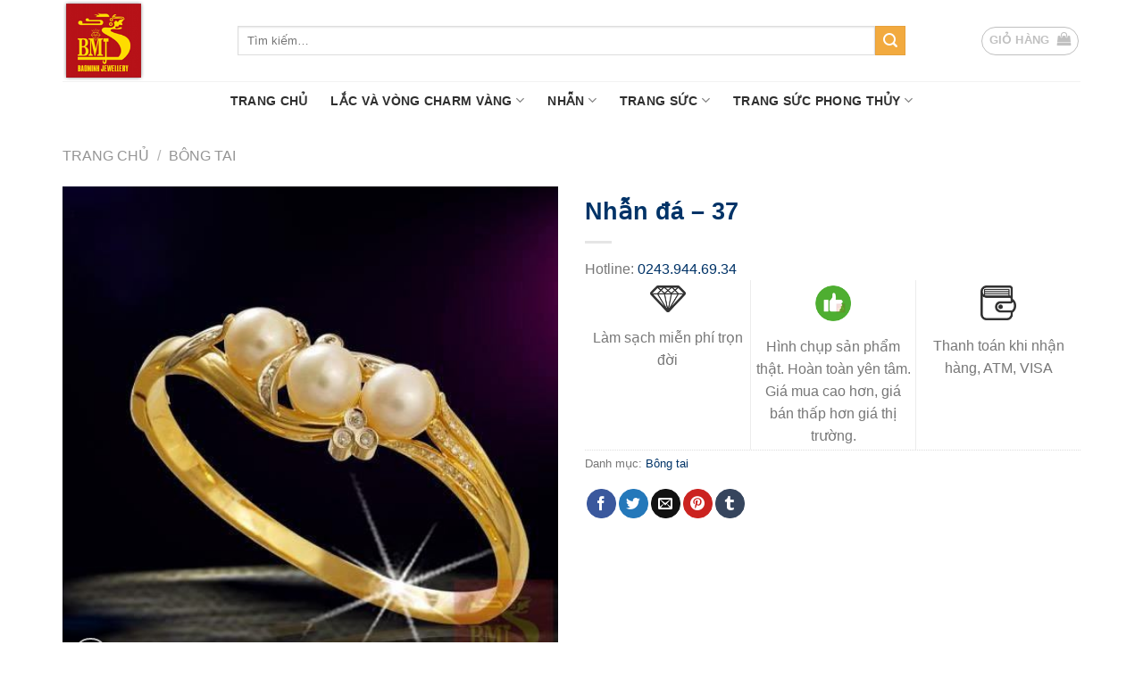

--- FILE ---
content_type: text/css
request_url: https://vangbaominh.vn/wp-content/themes/flatsome-child/style.css?ver=3.5.3
body_size: 2099
content:
/*
Theme Name: Flatsome Child - Trang Suc
Description: This is a child theme for Flatsome Theme
Author: MuaTheme.com
Template: flatsome
Version: 3.5.3
*/

/*************** ADD CUSTOM CSS HERE.   ***************/
.section-title.section-title-center {
    color:#232323!important;
  padding-bottom: 20px;
  background: url(images/line_star.png) no-repeat 50% 100%;
}
.section-title b{
    height:0px !important;
    
}
.post-item .box-text .button{color:#898989;text-transform:uppercase;position:relative;font-size:13px;
    padding-right:10px;
    font-weight:normal !important;
}
.post-item .box-text .button::after{content:'';display:inline-block;background-image:url("images/mp-icon-sprite.png") !important;background-repeat:no-repeat;background-position:-162px -2px;width:12px;height:23px;margin-left:20px;position:absolute;top:3px;right:-9px;transform:scale(0.7);
    
}
 i.mp-sprite{
	 background-image:url("images/mp-icon-sprite.png") !important;
 background-repeat:no-repeat;
 }
 .about-pnj *{color:#282828;}
 .about-pnj h2{font-weight:normal;text-transform:uppercase;font-size:17px;}
 .about-pnj p{width:67%;margin:0 auto;}
 .about-pnj p span{color:#282828;text-transform:uppercase;font-size:13px;}
 .about-pnj p:not(.line-down){font-size:17px;line-height:20px;line-height:28px;letter-spacing:-0.5px;}
 .about-pnj .line-down{position:relative;padding:0;margin-top:25px;}
 .about-pnj .line-down span{display:inline-block;background:#fff;z-index:1;position:relative;}
 .about-pnj .line-down:before{content:'';display:inline-block;height:1px;width:100%;background:#000;position:absolute;left:0;top:3px;}
 .about-pnj .line-down .icon-arrow-down
 {background-position:-293px -38px;width:36px;height:26px;display:inline-block;margin:0 9px;transform:scale(0.8);}
 .about-pnj .fold-out .trigger{cursor:pointer;}
 .about-pnj .fold-out .container{display:none;}
 .about-pnj .fold-out.open .trigger{display:none;}
 .about-pnj .fold-out.open .container{display:inline-block;width:100%;padding:0;}
@media only screen and (max-width: 48em) {
/*************** ADD MOBILE ONLY CSS HERE  ***************/


}